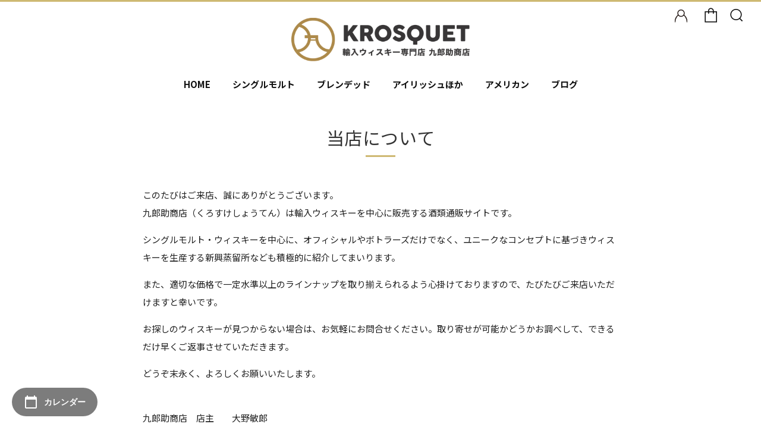

--- FILE ---
content_type: text/javascript
request_url: https://krosquet.jp/cdn/shop/t/6/assets/custom.js?v=152733329445290166911629081196
body_size: -601
content:
//# sourceMappingURL=/cdn/shop/t/6/assets/custom.js.map?v=152733329445290166911629081196
